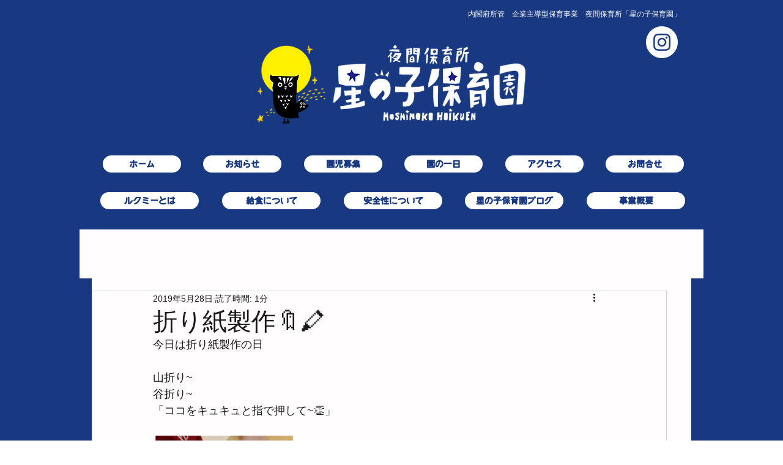

--- FILE ---
content_type: text/css; charset=utf-8
request_url: https://www.hoshinoko-hoiku.com/_serverless/pro-gallery-css-v4-server/layoutCss?ver=2&id=ecd6v-not-scoped&items=4845_1206_1800&container=712_740_313_720&options=gallerySizeType:px%7CenableInfiniteScroll:true%7CtitlePlacement:SHOW_ON_HOVER%7CgridStyle:1%7CimageMargin:20%7CgalleryLayout:2%7CisVertical:false%7CnumberOfImagesPerRow:3%7CgallerySizePx:300%7CcubeRatio:1%7CcubeType:fill%7CgalleryThumbnailsAlignment:bottom%7CthumbnailSpacings:0
body_size: -242
content:
#pro-gallery-ecd6v-not-scoped [data-hook="item-container"][data-idx="0"].gallery-item-container{opacity: 1 !important;display: block !important;transition: opacity .2s ease !important;top: 0px !important;left: 0px !important;right: auto !important;height: 233px !important;width: 233px !important;} #pro-gallery-ecd6v-not-scoped [data-hook="item-container"][data-idx="0"] .gallery-item-common-info-outer{height: 100% !important;} #pro-gallery-ecd6v-not-scoped [data-hook="item-container"][data-idx="0"] .gallery-item-common-info{height: 100% !important;width: 100% !important;} #pro-gallery-ecd6v-not-scoped [data-hook="item-container"][data-idx="0"] .gallery-item-wrapper{width: 233px !important;height: 233px !important;margin: 0 !important;} #pro-gallery-ecd6v-not-scoped [data-hook="item-container"][data-idx="0"] .gallery-item-content{width: 233px !important;height: 233px !important;margin: 0px 0px !important;opacity: 1 !important;} #pro-gallery-ecd6v-not-scoped [data-hook="item-container"][data-idx="0"] .gallery-item-hover{width: 233px !important;height: 233px !important;opacity: 1 !important;} #pro-gallery-ecd6v-not-scoped [data-hook="item-container"][data-idx="0"] .item-hover-flex-container{width: 233px !important;height: 233px !important;margin: 0px 0px !important;opacity: 1 !important;} #pro-gallery-ecd6v-not-scoped [data-hook="item-container"][data-idx="0"] .gallery-item-wrapper img{width: 100% !important;height: 100% !important;opacity: 1 !important;} #pro-gallery-ecd6v-not-scoped .pro-gallery-prerender{height:233px !important;}#pro-gallery-ecd6v-not-scoped {height:233px !important; width:740px !important;}#pro-gallery-ecd6v-not-scoped .pro-gallery-margin-container {height:233px !important;}#pro-gallery-ecd6v-not-scoped .pro-gallery {height:233px !important; width:740px !important;}#pro-gallery-ecd6v-not-scoped .pro-gallery-parent-container {height:233px !important; width:760px !important;}

--- FILE ---
content_type: text/css; charset=utf-8
request_url: https://www.hoshinoko-hoiku.com/_serverless/pro-gallery-css-v4-server/layoutCss?ver=2&id=65c8a-not-scoped&items=3616_1706_960&container=1349_740_313_720&options=gallerySizeType:px%7CenableInfiniteScroll:true%7CtitlePlacement:SHOW_ON_HOVER%7CgridStyle:1%7CimageMargin:20%7CgalleryLayout:2%7CisVertical:false%7CnumberOfImagesPerRow:3%7CgallerySizePx:300%7CcubeRatio:1%7CcubeType:fill%7CgalleryThumbnailsAlignment:bottom%7CthumbnailSpacings:0
body_size: -296
content:
#pro-gallery-65c8a-not-scoped [data-hook="item-container"][data-idx="0"].gallery-item-container{opacity: 1 !important;display: block !important;transition: opacity .2s ease !important;top: 0px !important;left: 0px !important;right: auto !important;height: 233px !important;width: 233px !important;} #pro-gallery-65c8a-not-scoped [data-hook="item-container"][data-idx="0"] .gallery-item-common-info-outer{height: 100% !important;} #pro-gallery-65c8a-not-scoped [data-hook="item-container"][data-idx="0"] .gallery-item-common-info{height: 100% !important;width: 100% !important;} #pro-gallery-65c8a-not-scoped [data-hook="item-container"][data-idx="0"] .gallery-item-wrapper{width: 233px !important;height: 233px !important;margin: 0 !important;} #pro-gallery-65c8a-not-scoped [data-hook="item-container"][data-idx="0"] .gallery-item-content{width: 233px !important;height: 233px !important;margin: 0px 0px !important;opacity: 1 !important;} #pro-gallery-65c8a-not-scoped [data-hook="item-container"][data-idx="0"] .gallery-item-hover{width: 233px !important;height: 233px !important;opacity: 1 !important;} #pro-gallery-65c8a-not-scoped [data-hook="item-container"][data-idx="0"] .item-hover-flex-container{width: 233px !important;height: 233px !important;margin: 0px 0px !important;opacity: 1 !important;} #pro-gallery-65c8a-not-scoped [data-hook="item-container"][data-idx="0"] .gallery-item-wrapper img{width: 100% !important;height: 100% !important;opacity: 1 !important;} #pro-gallery-65c8a-not-scoped .pro-gallery-prerender{height:233px !important;}#pro-gallery-65c8a-not-scoped {height:233px !important; width:740px !important;}#pro-gallery-65c8a-not-scoped .pro-gallery-margin-container {height:233px !important;}#pro-gallery-65c8a-not-scoped .pro-gallery {height:233px !important; width:740px !important;}#pro-gallery-65c8a-not-scoped .pro-gallery-parent-container {height:233px !important; width:760px !important;}

--- FILE ---
content_type: text/css; charset=utf-8
request_url: https://www.hoshinoko-hoiku.com/_serverless/pro-gallery-css-v4-server/layoutCss?ver=2&id=cpp2a-not-scoped&items=4726_1440_1920&container=2067_740_313_720&options=gallerySizeType:px%7CenableInfiniteScroll:true%7CtitlePlacement:SHOW_ON_HOVER%7CgridStyle:1%7CimageMargin:20%7CgalleryLayout:2%7CisVertical:false%7CnumberOfImagesPerRow:3%7CgallerySizePx:300%7CcubeRatio:1%7CcubeType:fill%7CgalleryThumbnailsAlignment:bottom%7CthumbnailSpacings:0
body_size: -298
content:
#pro-gallery-cpp2a-not-scoped [data-hook="item-container"][data-idx="0"].gallery-item-container{opacity: 1 !important;display: block !important;transition: opacity .2s ease !important;top: 0px !important;left: 0px !important;right: auto !important;height: 233px !important;width: 233px !important;} #pro-gallery-cpp2a-not-scoped [data-hook="item-container"][data-idx="0"] .gallery-item-common-info-outer{height: 100% !important;} #pro-gallery-cpp2a-not-scoped [data-hook="item-container"][data-idx="0"] .gallery-item-common-info{height: 100% !important;width: 100% !important;} #pro-gallery-cpp2a-not-scoped [data-hook="item-container"][data-idx="0"] .gallery-item-wrapper{width: 233px !important;height: 233px !important;margin: 0 !important;} #pro-gallery-cpp2a-not-scoped [data-hook="item-container"][data-idx="0"] .gallery-item-content{width: 233px !important;height: 233px !important;margin: 0px 0px !important;opacity: 1 !important;} #pro-gallery-cpp2a-not-scoped [data-hook="item-container"][data-idx="0"] .gallery-item-hover{width: 233px !important;height: 233px !important;opacity: 1 !important;} #pro-gallery-cpp2a-not-scoped [data-hook="item-container"][data-idx="0"] .item-hover-flex-container{width: 233px !important;height: 233px !important;margin: 0px 0px !important;opacity: 1 !important;} #pro-gallery-cpp2a-not-scoped [data-hook="item-container"][data-idx="0"] .gallery-item-wrapper img{width: 100% !important;height: 100% !important;opacity: 1 !important;} #pro-gallery-cpp2a-not-scoped .pro-gallery-prerender{height:233px !important;}#pro-gallery-cpp2a-not-scoped {height:233px !important; width:740px !important;}#pro-gallery-cpp2a-not-scoped .pro-gallery-margin-container {height:233px !important;}#pro-gallery-cpp2a-not-scoped .pro-gallery {height:233px !important; width:740px !important;}#pro-gallery-cpp2a-not-scoped .pro-gallery-parent-container {height:233px !important; width:760px !important;}

--- FILE ---
content_type: text/css; charset=utf-8
request_url: https://www.hoshinoko-hoiku.com/_serverless/pro-gallery-css-v4-server/layoutCss?ver=2&id=9j9ks-not-scoped&items=4910_1920_1440&container=2434_740_313_720&options=gallerySizeType:px%7CenableInfiniteScroll:true%7CtitlePlacement:SHOW_ON_HOVER%7CgridStyle:1%7CimageMargin:20%7CgalleryLayout:2%7CisVertical:false%7CnumberOfImagesPerRow:3%7CgallerySizePx:300%7CcubeRatio:1%7CcubeType:fill%7CgalleryThumbnailsAlignment:bottom%7CthumbnailSpacings:0
body_size: -295
content:
#pro-gallery-9j9ks-not-scoped [data-hook="item-container"][data-idx="0"].gallery-item-container{opacity: 1 !important;display: block !important;transition: opacity .2s ease !important;top: 0px !important;left: 0px !important;right: auto !important;height: 233px !important;width: 233px !important;} #pro-gallery-9j9ks-not-scoped [data-hook="item-container"][data-idx="0"] .gallery-item-common-info-outer{height: 100% !important;} #pro-gallery-9j9ks-not-scoped [data-hook="item-container"][data-idx="0"] .gallery-item-common-info{height: 100% !important;width: 100% !important;} #pro-gallery-9j9ks-not-scoped [data-hook="item-container"][data-idx="0"] .gallery-item-wrapper{width: 233px !important;height: 233px !important;margin: 0 !important;} #pro-gallery-9j9ks-not-scoped [data-hook="item-container"][data-idx="0"] .gallery-item-content{width: 233px !important;height: 233px !important;margin: 0px 0px !important;opacity: 1 !important;} #pro-gallery-9j9ks-not-scoped [data-hook="item-container"][data-idx="0"] .gallery-item-hover{width: 233px !important;height: 233px !important;opacity: 1 !important;} #pro-gallery-9j9ks-not-scoped [data-hook="item-container"][data-idx="0"] .item-hover-flex-container{width: 233px !important;height: 233px !important;margin: 0px 0px !important;opacity: 1 !important;} #pro-gallery-9j9ks-not-scoped [data-hook="item-container"][data-idx="0"] .gallery-item-wrapper img{width: 100% !important;height: 100% !important;opacity: 1 !important;} #pro-gallery-9j9ks-not-scoped .pro-gallery-prerender{height:233px !important;}#pro-gallery-9j9ks-not-scoped {height:233px !important; width:740px !important;}#pro-gallery-9j9ks-not-scoped .pro-gallery-margin-container {height:233px !important;}#pro-gallery-9j9ks-not-scoped .pro-gallery {height:233px !important; width:740px !important;}#pro-gallery-9j9ks-not-scoped .pro-gallery-parent-container {height:233px !important; width:760px !important;}

--- FILE ---
content_type: text/css; charset=utf-8
request_url: https://www.hoshinoko-hoiku.com/_serverless/pro-gallery-css-v4-server/layoutCss?ver=2&id=15unb-not-scoped&items=4806_1920_1440&container=2909_740_313_720&options=gallerySizeType:px%7CenableInfiniteScroll:true%7CtitlePlacement:SHOW_ON_HOVER%7CgridStyle:1%7CimageMargin:20%7CgalleryLayout:2%7CisVertical:false%7CnumberOfImagesPerRow:3%7CgallerySizePx:300%7CcubeRatio:1%7CcubeType:fill%7CgalleryThumbnailsAlignment:bottom%7CthumbnailSpacings:0
body_size: -318
content:
#pro-gallery-15unb-not-scoped [data-hook="item-container"][data-idx="0"].gallery-item-container{opacity: 1 !important;display: block !important;transition: opacity .2s ease !important;top: 0px !important;left: 0px !important;right: auto !important;height: 233px !important;width: 233px !important;} #pro-gallery-15unb-not-scoped [data-hook="item-container"][data-idx="0"] .gallery-item-common-info-outer{height: 100% !important;} #pro-gallery-15unb-not-scoped [data-hook="item-container"][data-idx="0"] .gallery-item-common-info{height: 100% !important;width: 100% !important;} #pro-gallery-15unb-not-scoped [data-hook="item-container"][data-idx="0"] .gallery-item-wrapper{width: 233px !important;height: 233px !important;margin: 0 !important;} #pro-gallery-15unb-not-scoped [data-hook="item-container"][data-idx="0"] .gallery-item-content{width: 233px !important;height: 233px !important;margin: 0px 0px !important;opacity: 1 !important;} #pro-gallery-15unb-not-scoped [data-hook="item-container"][data-idx="0"] .gallery-item-hover{width: 233px !important;height: 233px !important;opacity: 1 !important;} #pro-gallery-15unb-not-scoped [data-hook="item-container"][data-idx="0"] .item-hover-flex-container{width: 233px !important;height: 233px !important;margin: 0px 0px !important;opacity: 1 !important;} #pro-gallery-15unb-not-scoped [data-hook="item-container"][data-idx="0"] .gallery-item-wrapper img{width: 100% !important;height: 100% !important;opacity: 1 !important;} #pro-gallery-15unb-not-scoped .pro-gallery-prerender{height:233px !important;}#pro-gallery-15unb-not-scoped {height:233px !important; width:740px !important;}#pro-gallery-15unb-not-scoped .pro-gallery-margin-container {height:233px !important;}#pro-gallery-15unb-not-scoped .pro-gallery {height:233px !important; width:740px !important;}#pro-gallery-15unb-not-scoped .pro-gallery-parent-container {height:233px !important; width:760px !important;}